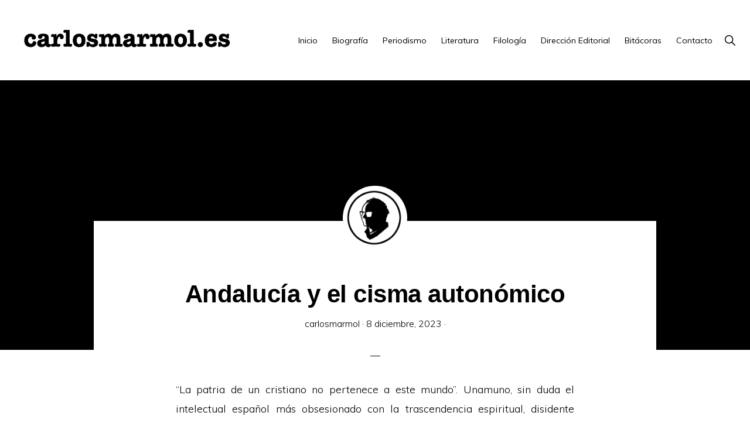

--- FILE ---
content_type: text/html; charset=UTF-8
request_url: https://www.carlosmarmol.es/andalucia-y-el-cisma-autonomico/
body_size: 14118
content:
<!DOCTYPE html>
<html lang="es">
<head >
<meta charset="UTF-8" />
<meta name="viewport" content="width=device-width, initial-scale=1" />
<meta name='robots' content='index, follow, max-image-preview:large, max-snippet:-1, max-video-preview:-1' />

	<!-- This site is optimized with the Yoast SEO plugin v22.6 - https://yoast.com/wordpress/plugins/seo/ -->
	<title>Andalucía y el cisma autonómico - carlosmarmol.es</title>
	<link rel="canonical" href="https://www.carlosmarmol.es/andalucia-y-el-cisma-autonomico/" />
	<meta property="og:locale" content="es_ES" />
	<meta property="og:type" content="article" />
	<meta property="og:title" content="Andalucía y el cisma autonómico - carlosmarmol.es" />
	<meta property="og:description" content="“La patria de un cristiano no pertenece a este mundo”. Unamuno, sin duda el intelectual español más obsesionado con la trascendencia espiritual, disidente eterno en la protesta (inútil) contra la mortalidad que acompaña a la condición humana, no podía ni imaginar que entre los políticos del último medio siglo, que a menudo confunden el autogobierno [&hellip;]" />
	<meta property="og:url" content="https://www.carlosmarmol.es/andalucia-y-el-cisma-autonomico/" />
	<meta property="og:site_name" content="carlosmarmol.es" />
	<meta property="article:published_time" content="2023-12-08T07:00:00+00:00" />
	<meta property="article:modified_time" content="2023-12-08T14:50:25+00:00" />
	<meta property="og:image" content="https://www.carlosmarmol.es/wp-content/uploads/2023/06/VANGUARDIA-2.jpg" />
	<meta property="og:image:width" content="800" />
	<meta property="og:image:height" content="500" />
	<meta property="og:image:type" content="image/jpeg" />
	<meta name="author" content="carlosmarmol" />
	<meta name="twitter:card" content="summary_large_image" />
	<meta name="twitter:creator" content="@carlosmarmol_es" />
	<meta name="twitter:site" content="@carlosmarmol_es" />
	<meta name="twitter:label1" content="Escrito por" />
	<meta name="twitter:data1" content="carlosmarmol" />
	<meta name="twitter:label2" content="Tiempo de lectura" />
	<meta name="twitter:data2" content="1 minuto" />
	<script type="application/ld+json" class="yoast-schema-graph">{"@context":"https://schema.org","@graph":[{"@type":"Article","@id":"https://www.carlosmarmol.es/andalucia-y-el-cisma-autonomico/#article","isPartOf":{"@id":"https://www.carlosmarmol.es/andalucia-y-el-cisma-autonomico/"},"author":{"name":"carlosmarmol","@id":"https://www.carlosmarmol.es/#/schema/person/b44edc777c96868855755a823c5f6c65"},"headline":"Andalucía y el cisma autonómico","datePublished":"2023-12-08T07:00:00+00:00","dateModified":"2023-12-08T14:50:25+00:00","mainEntityOfPage":{"@id":"https://www.carlosmarmol.es/andalucia-y-el-cisma-autonomico/"},"wordCount":192,"publisher":{"@id":"https://www.carlosmarmol.es/#/schema/person/b44edc777c96868855755a823c5f6c65"},"image":{"@id":"https://www.carlosmarmol.es/andalucia-y-el-cisma-autonomico/#primaryimage"},"thumbnailUrl":"https://www.carlosmarmol.es/wp-content/uploads/2023/06/VANGUARDIA-2.jpg","keywords":["Andalucía","Política"],"articleSection":["Cuadernos del Sur","La Vanguardia"],"inLanguage":"es"},{"@type":"WebPage","@id":"https://www.carlosmarmol.es/andalucia-y-el-cisma-autonomico/","url":"https://www.carlosmarmol.es/andalucia-y-el-cisma-autonomico/","name":"Andalucía y el cisma autonómico - carlosmarmol.es","isPartOf":{"@id":"https://www.carlosmarmol.es/#website"},"primaryImageOfPage":{"@id":"https://www.carlosmarmol.es/andalucia-y-el-cisma-autonomico/#primaryimage"},"image":{"@id":"https://www.carlosmarmol.es/andalucia-y-el-cisma-autonomico/#primaryimage"},"thumbnailUrl":"https://www.carlosmarmol.es/wp-content/uploads/2023/06/VANGUARDIA-2.jpg","datePublished":"2023-12-08T07:00:00+00:00","dateModified":"2023-12-08T14:50:25+00:00","breadcrumb":{"@id":"https://www.carlosmarmol.es/andalucia-y-el-cisma-autonomico/#breadcrumb"},"inLanguage":"es","potentialAction":[{"@type":"ReadAction","target":["https://www.carlosmarmol.es/andalucia-y-el-cisma-autonomico/"]}]},{"@type":"ImageObject","inLanguage":"es","@id":"https://www.carlosmarmol.es/andalucia-y-el-cisma-autonomico/#primaryimage","url":"https://www.carlosmarmol.es/wp-content/uploads/2023/06/VANGUARDIA-2.jpg","contentUrl":"https://www.carlosmarmol.es/wp-content/uploads/2023/06/VANGUARDIA-2.jpg","width":800,"height":500},{"@type":"BreadcrumbList","@id":"https://www.carlosmarmol.es/andalucia-y-el-cisma-autonomico/#breadcrumb","itemListElement":[{"@type":"ListItem","position":1,"name":"Home","item":"https://www.carlosmarmol.es/"},{"@type":"ListItem","position":2,"name":"Andalucía y el cisma autonómico"}]},{"@type":"WebSite","@id":"https://www.carlosmarmol.es/#website","url":"https://www.carlosmarmol.es/","name":"carlosmarmol.es","description":"Periodismo Indie","publisher":{"@id":"https://www.carlosmarmol.es/#/schema/person/b44edc777c96868855755a823c5f6c65"},"potentialAction":[{"@type":"SearchAction","target":{"@type":"EntryPoint","urlTemplate":"https://www.carlosmarmol.es/?s={search_term_string}"},"query-input":"required name=search_term_string"}],"inLanguage":"es"},{"@type":["Person","Organization"],"@id":"https://www.carlosmarmol.es/#/schema/person/b44edc777c96868855755a823c5f6c65","name":"carlosmarmol","image":{"@type":"ImageObject","inLanguage":"es","@id":"https://www.carlosmarmol.es/#/schema/person/image/","url":"https://www.carlosmarmol.es/wp-content/uploads/2023/07/cropped-logoCarlosmarmol-3.png","contentUrl":"https://www.carlosmarmol.es/wp-content/uploads/2023/07/cropped-logoCarlosmarmol-3.png","width":1250,"height":158,"caption":"carlosmarmol"},"logo":{"@id":"https://www.carlosmarmol.es/#/schema/person/image/"},"description":"Periodista 'indie' | Escritor 'underground' | Editor 'avant-garde'","sameAs":["https://www.carlosmarmol.es","https://www.linkedin.com/in/carlos-mrmol-4209582b/","https://www.pinterest.es/carlosmarmol_es/","https://x.com/carlosmarmol_es","https://www.youtube.com/channel/UC7ZveXzhtOID7Tms43Up3yw","https://soundcloud.com/carlosmarmol_es"],"url":"https://www.carlosmarmol.es/author/carlosmarmol/"}]}</script>
	<!-- / Yoast SEO plugin. -->


<link rel='dns-prefetch' href='//www.carlosmarmol.es' />
<link rel='dns-prefetch' href='//stats.wp.com' />
<link rel='dns-prefetch' href='//fonts.googleapis.com' />
<link rel='dns-prefetch' href='//unpkg.com' />
<link rel='dns-prefetch' href='//v0.wordpress.com' />
<link rel="alternate" type="application/rss+xml" title="carlosmarmol.es &raquo; Feed" href="https://www.carlosmarmol.es/feed/" />
<link rel="alternate" type="application/rss+xml" title="carlosmarmol.es &raquo; Feed de los comentarios" href="https://www.carlosmarmol.es/comments/feed/" />
<link rel="alternate" type="application/rss+xml" title="carlosmarmol.es &raquo; Comentario Andalucía y el cisma autonómico del feed" href="https://www.carlosmarmol.es/andalucia-y-el-cisma-autonomico/feed/" />
<script>
window._wpemojiSettings = {"baseUrl":"https:\/\/s.w.org\/images\/core\/emoji\/14.0.0\/72x72\/","ext":".png","svgUrl":"https:\/\/s.w.org\/images\/core\/emoji\/14.0.0\/svg\/","svgExt":".svg","source":{"concatemoji":"https:\/\/www.carlosmarmol.es\/wp-includes\/js\/wp-emoji-release.min.js?ver=b9ab63d85601bea98ff22c88b80798c0"}};
/*! This file is auto-generated */
!function(i,n){var o,s,e;function c(e){try{var t={supportTests:e,timestamp:(new Date).valueOf()};sessionStorage.setItem(o,JSON.stringify(t))}catch(e){}}function p(e,t,n){e.clearRect(0,0,e.canvas.width,e.canvas.height),e.fillText(t,0,0);var t=new Uint32Array(e.getImageData(0,0,e.canvas.width,e.canvas.height).data),r=(e.clearRect(0,0,e.canvas.width,e.canvas.height),e.fillText(n,0,0),new Uint32Array(e.getImageData(0,0,e.canvas.width,e.canvas.height).data));return t.every(function(e,t){return e===r[t]})}function u(e,t,n){switch(t){case"flag":return n(e,"\ud83c\udff3\ufe0f\u200d\u26a7\ufe0f","\ud83c\udff3\ufe0f\u200b\u26a7\ufe0f")?!1:!n(e,"\ud83c\uddfa\ud83c\uddf3","\ud83c\uddfa\u200b\ud83c\uddf3")&&!n(e,"\ud83c\udff4\udb40\udc67\udb40\udc62\udb40\udc65\udb40\udc6e\udb40\udc67\udb40\udc7f","\ud83c\udff4\u200b\udb40\udc67\u200b\udb40\udc62\u200b\udb40\udc65\u200b\udb40\udc6e\u200b\udb40\udc67\u200b\udb40\udc7f");case"emoji":return!n(e,"\ud83e\udef1\ud83c\udffb\u200d\ud83e\udef2\ud83c\udfff","\ud83e\udef1\ud83c\udffb\u200b\ud83e\udef2\ud83c\udfff")}return!1}function f(e,t,n){var r="undefined"!=typeof WorkerGlobalScope&&self instanceof WorkerGlobalScope?new OffscreenCanvas(300,150):i.createElement("canvas"),a=r.getContext("2d",{willReadFrequently:!0}),o=(a.textBaseline="top",a.font="600 32px Arial",{});return e.forEach(function(e){o[e]=t(a,e,n)}),o}function t(e){var t=i.createElement("script");t.src=e,t.defer=!0,i.head.appendChild(t)}"undefined"!=typeof Promise&&(o="wpEmojiSettingsSupports",s=["flag","emoji"],n.supports={everything:!0,everythingExceptFlag:!0},e=new Promise(function(e){i.addEventListener("DOMContentLoaded",e,{once:!0})}),new Promise(function(t){var n=function(){try{var e=JSON.parse(sessionStorage.getItem(o));if("object"==typeof e&&"number"==typeof e.timestamp&&(new Date).valueOf()<e.timestamp+604800&&"object"==typeof e.supportTests)return e.supportTests}catch(e){}return null}();if(!n){if("undefined"!=typeof Worker&&"undefined"!=typeof OffscreenCanvas&&"undefined"!=typeof URL&&URL.createObjectURL&&"undefined"!=typeof Blob)try{var e="postMessage("+f.toString()+"("+[JSON.stringify(s),u.toString(),p.toString()].join(",")+"));",r=new Blob([e],{type:"text/javascript"}),a=new Worker(URL.createObjectURL(r),{name:"wpTestEmojiSupports"});return void(a.onmessage=function(e){c(n=e.data),a.terminate(),t(n)})}catch(e){}c(n=f(s,u,p))}t(n)}).then(function(e){for(var t in e)n.supports[t]=e[t],n.supports.everything=n.supports.everything&&n.supports[t],"flag"!==t&&(n.supports.everythingExceptFlag=n.supports.everythingExceptFlag&&n.supports[t]);n.supports.everythingExceptFlag=n.supports.everythingExceptFlag&&!n.supports.flag,n.DOMReady=!1,n.readyCallback=function(){n.DOMReady=!0}}).then(function(){return e}).then(function(){var e;n.supports.everything||(n.readyCallback(),(e=n.source||{}).concatemoji?t(e.concatemoji):e.wpemoji&&e.twemoji&&(t(e.twemoji),t(e.wpemoji)))}))}((window,document),window._wpemojiSettings);
</script>
<style>
img.wp-smiley,
img.emoji {
	display: inline !important;
	border: none !important;
	box-shadow: none !important;
	height: 1em !important;
	width: 1em !important;
	margin: 0 0.07em !important;
	vertical-align: -0.1em !important;
	background: none !important;
	padding: 0 !important;
}
</style>
	<link rel='stylesheet' id='atomic-blocks-fontawesome-css' href='https://www.carlosmarmol.es/wp-content/plugins/atomic-blocks/dist/assets/fontawesome/css/all.min.css?ver=1674502989' media='all' />
<link rel='stylesheet' id='monochrome-pro-css' href='https://www.carlosmarmol.es/wp-content/themes/monochrome-pro/style.css?ver=1.5.1' media='all' />
<style id='monochrome-pro-inline-css'>


		a,
		.entry-meta a:hover,
		.entry-meta a:focus,
		.entry-title a:hover,
		.entry-title a:focus,
		.genesis-nav-menu a:focus,
		.genesis-nav-menu a:hover,
		.genesis-nav-menu .current-menu-item > a,
		.genesis-nav-menu .toggle-header-search:focus,
		.genesis-nav-menu .toggle-header-search:hover,
		.genesis-responsive-menu .genesis-nav-menu a:focus,
		.genesis-responsive-menu .genesis-nav-menu a:hover,
		.sub-menu-toggle:focus,
		.sub-menu-toggle:hover,
		#genesis-mobile-nav-primary:focus,
		#genesis-mobile-nav-primary:hover {
			color: #000000;
		}

		@media only screen and (max-width: 1023px) {
			.genesis-responsive-menu .genesis-nav-menu a:focus,
			.genesis-responsive-menu .genesis-nav-menu a:hover,
			.genesis-responsive-menu .genesis-nav-menu .sub-menu .menu-item a:focus,
			.genesis-responsive-menu .genesis-nav-menu .sub-menu .menu-item a:hover,
			.genesis-responsive-menu.nav-primary .genesis-nav-menu .sub-menu .current-menu-item > a {
				color: #000000;
			}
		}

		

		button:hover,
		button:focus,
		input:hover[type="button"],
		input:hover[type="reset"],
		input:hover[type="submit"],
		input:focus[type="button"],
		input:focus[type="reset"],
		input:focus[type="submit"],
		.archive-pagination a:hover,
		.archive-pagination a:focus,
		.archive-pagination li.active a,
		.button:hover,
		.button:focus,
		.image-section button:hover,
		.image-section button:focus,
		.image-section input[type="button"]:hover,
		.image-section input[type="button"]:focus,
		.image-section input[type="reset"]:hover,
		.image-section input[type="reset"]:focus,
		.image-section input[type="submit"]:hover,
		.image-section input[type="submit"]:focus,
		.image-section .button:hover,
		.image-section .button:focus,
		.image-section .more-link:hover,
		.image-section .more-link:focus,
		.more-link:hover,
		.more-link:focus,
		.site-container div.wpforms-container-full .wpforms-form input[type="submit"]:focus,
		.site-container div.wpforms-container-full .wpforms-form input[type="submit"]:hover,
		.site-container div.wpforms-container-full .wpforms-form button[type="submit"]:focus,
		.site-container div.wpforms-container-full .wpforms-form button[type="submit"]:hover {
			background-color: #020000;
			color: #ffffff;
		}
		
</style>
<link rel='stylesheet' id='wp-block-library-css' href='https://www.carlosmarmol.es/wp-includes/css/dist/block-library/style.min.css?ver=b9ab63d85601bea98ff22c88b80798c0' media='all' />
<style id='wp-block-library-inline-css'>
.has-text-align-justify{text-align:justify;}
</style>
<link rel='stylesheet' id='atomic-blocks-style-css-css' href='https://www.carlosmarmol.es/wp-content/plugins/atomic-blocks/dist/blocks.style.build.css?ver=1674502989' media='all' />
<link rel='stylesheet' id='mediaelement-css' href='https://www.carlosmarmol.es/wp-includes/js/mediaelement/mediaelementplayer-legacy.min.css?ver=4.2.17' media='all' />
<link rel='stylesheet' id='wp-mediaelement-css' href='https://www.carlosmarmol.es/wp-includes/js/mediaelement/wp-mediaelement.min.css?ver=b9ab63d85601bea98ff22c88b80798c0' media='all' />
<style id='jetpack-sharing-buttons-style-inline-css'>
.jetpack-sharing-buttons__services-list{display:flex;flex-direction:row;flex-wrap:wrap;gap:0;list-style-type:none;margin:5px;padding:0}.jetpack-sharing-buttons__services-list.has-small-icon-size{font-size:12px}.jetpack-sharing-buttons__services-list.has-normal-icon-size{font-size:16px}.jetpack-sharing-buttons__services-list.has-large-icon-size{font-size:24px}.jetpack-sharing-buttons__services-list.has-huge-icon-size{font-size:36px}@media print{.jetpack-sharing-buttons__services-list{display:none!important}}.editor-styles-wrapper .wp-block-jetpack-sharing-buttons{gap:0;padding-inline-start:0}ul.jetpack-sharing-buttons__services-list.has-background{padding:1.25em 2.375em}
</style>
<style id='classic-theme-styles-inline-css'>
/*! This file is auto-generated */
.wp-block-button__link{color:#fff;background-color:#32373c;border-radius:9999px;box-shadow:none;text-decoration:none;padding:calc(.667em + 2px) calc(1.333em + 2px);font-size:1.125em}.wp-block-file__button{background:#32373c;color:#fff;text-decoration:none}
</style>
<style id='global-styles-inline-css'>
body{--wp--preset--color--black: #000000;--wp--preset--color--cyan-bluish-gray: #abb8c3;--wp--preset--color--white: #ffffff;--wp--preset--color--pale-pink: #f78da7;--wp--preset--color--vivid-red: #cf2e2e;--wp--preset--color--luminous-vivid-orange: #ff6900;--wp--preset--color--luminous-vivid-amber: #fcb900;--wp--preset--color--light-green-cyan: #7bdcb5;--wp--preset--color--vivid-green-cyan: #00d084;--wp--preset--color--pale-cyan-blue: #8ed1fc;--wp--preset--color--vivid-cyan-blue: #0693e3;--wp--preset--color--vivid-purple: #9b51e0;--wp--preset--color--theme-primary: #000000;--wp--preset--color--theme-secondary: #020000;--wp--preset--gradient--vivid-cyan-blue-to-vivid-purple: linear-gradient(135deg,rgba(6,147,227,1) 0%,rgb(155,81,224) 100%);--wp--preset--gradient--light-green-cyan-to-vivid-green-cyan: linear-gradient(135deg,rgb(122,220,180) 0%,rgb(0,208,130) 100%);--wp--preset--gradient--luminous-vivid-amber-to-luminous-vivid-orange: linear-gradient(135deg,rgba(252,185,0,1) 0%,rgba(255,105,0,1) 100%);--wp--preset--gradient--luminous-vivid-orange-to-vivid-red: linear-gradient(135deg,rgba(255,105,0,1) 0%,rgb(207,46,46) 100%);--wp--preset--gradient--very-light-gray-to-cyan-bluish-gray: linear-gradient(135deg,rgb(238,238,238) 0%,rgb(169,184,195) 100%);--wp--preset--gradient--cool-to-warm-spectrum: linear-gradient(135deg,rgb(74,234,220) 0%,rgb(151,120,209) 20%,rgb(207,42,186) 40%,rgb(238,44,130) 60%,rgb(251,105,98) 80%,rgb(254,248,76) 100%);--wp--preset--gradient--blush-light-purple: linear-gradient(135deg,rgb(255,206,236) 0%,rgb(152,150,240) 100%);--wp--preset--gradient--blush-bordeaux: linear-gradient(135deg,rgb(254,205,165) 0%,rgb(254,45,45) 50%,rgb(107,0,62) 100%);--wp--preset--gradient--luminous-dusk: linear-gradient(135deg,rgb(255,203,112) 0%,rgb(199,81,192) 50%,rgb(65,88,208) 100%);--wp--preset--gradient--pale-ocean: linear-gradient(135deg,rgb(255,245,203) 0%,rgb(182,227,212) 50%,rgb(51,167,181) 100%);--wp--preset--gradient--electric-grass: linear-gradient(135deg,rgb(202,248,128) 0%,rgb(113,206,126) 100%);--wp--preset--gradient--midnight: linear-gradient(135deg,rgb(2,3,129) 0%,rgb(40,116,252) 100%);--wp--preset--font-size--small: 14px;--wp--preset--font-size--medium: 20px;--wp--preset--font-size--large: 22px;--wp--preset--font-size--x-large: 42px;--wp--preset--font-size--normal: 18px;--wp--preset--font-size--larger: 26px;--wp--preset--spacing--20: 0.44rem;--wp--preset--spacing--30: 0.67rem;--wp--preset--spacing--40: 1rem;--wp--preset--spacing--50: 1.5rem;--wp--preset--spacing--60: 2.25rem;--wp--preset--spacing--70: 3.38rem;--wp--preset--spacing--80: 5.06rem;--wp--preset--shadow--natural: 6px 6px 9px rgba(0, 0, 0, 0.2);--wp--preset--shadow--deep: 12px 12px 50px rgba(0, 0, 0, 0.4);--wp--preset--shadow--sharp: 6px 6px 0px rgba(0, 0, 0, 0.2);--wp--preset--shadow--outlined: 6px 6px 0px -3px rgba(255, 255, 255, 1), 6px 6px rgba(0, 0, 0, 1);--wp--preset--shadow--crisp: 6px 6px 0px rgba(0, 0, 0, 1);}:where(.is-layout-flex){gap: 0.5em;}:where(.is-layout-grid){gap: 0.5em;}body .is-layout-flow > .alignleft{float: left;margin-inline-start: 0;margin-inline-end: 2em;}body .is-layout-flow > .alignright{float: right;margin-inline-start: 2em;margin-inline-end: 0;}body .is-layout-flow > .aligncenter{margin-left: auto !important;margin-right: auto !important;}body .is-layout-constrained > .alignleft{float: left;margin-inline-start: 0;margin-inline-end: 2em;}body .is-layout-constrained > .alignright{float: right;margin-inline-start: 2em;margin-inline-end: 0;}body .is-layout-constrained > .aligncenter{margin-left: auto !important;margin-right: auto !important;}body .is-layout-constrained > :where(:not(.alignleft):not(.alignright):not(.alignfull)){max-width: var(--wp--style--global--content-size);margin-left: auto !important;margin-right: auto !important;}body .is-layout-constrained > .alignwide{max-width: var(--wp--style--global--wide-size);}body .is-layout-flex{display: flex;}body .is-layout-flex{flex-wrap: wrap;align-items: center;}body .is-layout-flex > *{margin: 0;}body .is-layout-grid{display: grid;}body .is-layout-grid > *{margin: 0;}:where(.wp-block-columns.is-layout-flex){gap: 2em;}:where(.wp-block-columns.is-layout-grid){gap: 2em;}:where(.wp-block-post-template.is-layout-flex){gap: 1.25em;}:where(.wp-block-post-template.is-layout-grid){gap: 1.25em;}.has-black-color{color: var(--wp--preset--color--black) !important;}.has-cyan-bluish-gray-color{color: var(--wp--preset--color--cyan-bluish-gray) !important;}.has-white-color{color: var(--wp--preset--color--white) !important;}.has-pale-pink-color{color: var(--wp--preset--color--pale-pink) !important;}.has-vivid-red-color{color: var(--wp--preset--color--vivid-red) !important;}.has-luminous-vivid-orange-color{color: var(--wp--preset--color--luminous-vivid-orange) !important;}.has-luminous-vivid-amber-color{color: var(--wp--preset--color--luminous-vivid-amber) !important;}.has-light-green-cyan-color{color: var(--wp--preset--color--light-green-cyan) !important;}.has-vivid-green-cyan-color{color: var(--wp--preset--color--vivid-green-cyan) !important;}.has-pale-cyan-blue-color{color: var(--wp--preset--color--pale-cyan-blue) !important;}.has-vivid-cyan-blue-color{color: var(--wp--preset--color--vivid-cyan-blue) !important;}.has-vivid-purple-color{color: var(--wp--preset--color--vivid-purple) !important;}.has-black-background-color{background-color: var(--wp--preset--color--black) !important;}.has-cyan-bluish-gray-background-color{background-color: var(--wp--preset--color--cyan-bluish-gray) !important;}.has-white-background-color{background-color: var(--wp--preset--color--white) !important;}.has-pale-pink-background-color{background-color: var(--wp--preset--color--pale-pink) !important;}.has-vivid-red-background-color{background-color: var(--wp--preset--color--vivid-red) !important;}.has-luminous-vivid-orange-background-color{background-color: var(--wp--preset--color--luminous-vivid-orange) !important;}.has-luminous-vivid-amber-background-color{background-color: var(--wp--preset--color--luminous-vivid-amber) !important;}.has-light-green-cyan-background-color{background-color: var(--wp--preset--color--light-green-cyan) !important;}.has-vivid-green-cyan-background-color{background-color: var(--wp--preset--color--vivid-green-cyan) !important;}.has-pale-cyan-blue-background-color{background-color: var(--wp--preset--color--pale-cyan-blue) !important;}.has-vivid-cyan-blue-background-color{background-color: var(--wp--preset--color--vivid-cyan-blue) !important;}.has-vivid-purple-background-color{background-color: var(--wp--preset--color--vivid-purple) !important;}.has-black-border-color{border-color: var(--wp--preset--color--black) !important;}.has-cyan-bluish-gray-border-color{border-color: var(--wp--preset--color--cyan-bluish-gray) !important;}.has-white-border-color{border-color: var(--wp--preset--color--white) !important;}.has-pale-pink-border-color{border-color: var(--wp--preset--color--pale-pink) !important;}.has-vivid-red-border-color{border-color: var(--wp--preset--color--vivid-red) !important;}.has-luminous-vivid-orange-border-color{border-color: var(--wp--preset--color--luminous-vivid-orange) !important;}.has-luminous-vivid-amber-border-color{border-color: var(--wp--preset--color--luminous-vivid-amber) !important;}.has-light-green-cyan-border-color{border-color: var(--wp--preset--color--light-green-cyan) !important;}.has-vivid-green-cyan-border-color{border-color: var(--wp--preset--color--vivid-green-cyan) !important;}.has-pale-cyan-blue-border-color{border-color: var(--wp--preset--color--pale-cyan-blue) !important;}.has-vivid-cyan-blue-border-color{border-color: var(--wp--preset--color--vivid-cyan-blue) !important;}.has-vivid-purple-border-color{border-color: var(--wp--preset--color--vivid-purple) !important;}.has-vivid-cyan-blue-to-vivid-purple-gradient-background{background: var(--wp--preset--gradient--vivid-cyan-blue-to-vivid-purple) !important;}.has-light-green-cyan-to-vivid-green-cyan-gradient-background{background: var(--wp--preset--gradient--light-green-cyan-to-vivid-green-cyan) !important;}.has-luminous-vivid-amber-to-luminous-vivid-orange-gradient-background{background: var(--wp--preset--gradient--luminous-vivid-amber-to-luminous-vivid-orange) !important;}.has-luminous-vivid-orange-to-vivid-red-gradient-background{background: var(--wp--preset--gradient--luminous-vivid-orange-to-vivid-red) !important;}.has-very-light-gray-to-cyan-bluish-gray-gradient-background{background: var(--wp--preset--gradient--very-light-gray-to-cyan-bluish-gray) !important;}.has-cool-to-warm-spectrum-gradient-background{background: var(--wp--preset--gradient--cool-to-warm-spectrum) !important;}.has-blush-light-purple-gradient-background{background: var(--wp--preset--gradient--blush-light-purple) !important;}.has-blush-bordeaux-gradient-background{background: var(--wp--preset--gradient--blush-bordeaux) !important;}.has-luminous-dusk-gradient-background{background: var(--wp--preset--gradient--luminous-dusk) !important;}.has-pale-ocean-gradient-background{background: var(--wp--preset--gradient--pale-ocean) !important;}.has-electric-grass-gradient-background{background: var(--wp--preset--gradient--electric-grass) !important;}.has-midnight-gradient-background{background: var(--wp--preset--gradient--midnight) !important;}.has-small-font-size{font-size: var(--wp--preset--font-size--small) !important;}.has-medium-font-size{font-size: var(--wp--preset--font-size--medium) !important;}.has-large-font-size{font-size: var(--wp--preset--font-size--large) !important;}.has-x-large-font-size{font-size: var(--wp--preset--font-size--x-large) !important;}
.wp-block-navigation a:where(:not(.wp-element-button)){color: inherit;}
:where(.wp-block-post-template.is-layout-flex){gap: 1.25em;}:where(.wp-block-post-template.is-layout-grid){gap: 1.25em;}
:where(.wp-block-columns.is-layout-flex){gap: 2em;}:where(.wp-block-columns.is-layout-grid){gap: 2em;}
.wp-block-pullquote{font-size: 1.5em;line-height: 1.6;}
</style>
<link rel='stylesheet' id='contact-form-7-css' href='https://www.carlosmarmol.es/wp-content/plugins/contact-form-7/includes/css/styles.css?ver=5.9.8' media='all' />
<link rel='stylesheet' id='monochrome-fonts-css' href='//fonts.googleapis.com/css?family=Muli%3A300%2C300i%2C400%2C400i%2C600%2C600i%7COpen+Sans+Condensed%3A300&#038;ver=1.5.1' media='all' />
<link rel='stylesheet' id='monochrome-ionicons-css' href='//unpkg.com/ionicons@4.1.2/dist/css/ionicons.min.css?ver=1.5.1' media='all' />
<link rel='stylesheet' id='monochrome-pro-gutenberg-css' href='https://www.carlosmarmol.es/wp-content/themes/monochrome-pro/lib/gutenberg/front-end.css?ver=1.5.1' media='all' />
<style id='monochrome-pro-gutenberg-inline-css'>
.ab-block-post-grid .ab-post-grid-items .ab-block-post-grid-title a:hover {
	color: #000000;
}

.site-container .wp-block-button .wp-block-button__link {
	background-color: #020000;
}

.wp-block-button .wp-block-button__link:not(.has-background),
.wp-block-button .wp-block-button__link:not(.has-background):focus,
.wp-block-button .wp-block-button__link:not(.has-background):hover {
	color: #ffffff;
}

.site-container .wp-block-button.is-style-outline .wp-block-button__link {
	color: #020000;
}

.site-container .wp-block-button.is-style-outline .wp-block-button__link:focus,
.site-container .wp-block-button.is-style-outline .wp-block-button__link:hover {
	color: #252323;
}

.site-container .wp-block-pullquote.is-style-solid-color {
	background-color: #020000;
}		.site-container .has-small-font-size {
			font-size: 14px;
		}		.site-container .has-normal-font-size {
			font-size: 18px;
		}		.site-container .has-large-font-size {
			font-size: 22px;
		}		.site-container .has-larger-font-size {
			font-size: 26px;
		}		.site-container .has-theme-primary-color,
		.site-container .wp-block-button .wp-block-button__link.has-theme-primary-color,
		.site-container .wp-block-button.is-style-outline .wp-block-button__link.has-theme-primary-color {
			color: #000000;
		}

		.site-container .has-theme-primary-background-color,
		.site-container .wp-block-button .wp-block-button__link.has-theme-primary-background-color,
		.site-container .wp-block-pullquote.is-style-solid-color.has-theme-primary-background-color {
			background-color: #000000;
		}		.site-container .has-theme-secondary-color,
		.site-container .wp-block-button .wp-block-button__link.has-theme-secondary-color,
		.site-container .wp-block-button.is-style-outline .wp-block-button__link.has-theme-secondary-color {
			color: #020000;
		}

		.site-container .has-theme-secondary-background-color,
		.site-container .wp-block-button .wp-block-button__link.has-theme-secondary-background-color,
		.site-container .wp-block-pullquote.is-style-solid-color.has-theme-secondary-background-color {
			background-color: #020000;
		}
</style>
<link rel='stylesheet' id='simple-social-icons-font-css' href='https://www.carlosmarmol.es/wp-content/plugins/simple-social-icons/css/style.css?ver=4.0.0' media='all' />
<link rel='stylesheet' id='social-logos-css' href='https://www.carlosmarmol.es/wp-content/plugins/jetpack/_inc/social-logos/social-logos.min.css?ver=13.3.2' media='all' />
<link rel='stylesheet' id='jetpack_css-css' href='https://www.carlosmarmol.es/wp-content/plugins/jetpack/css/jetpack.css?ver=13.3.2' media='all' />
<script src='https://www.carlosmarmol.es/wp-includes/js/jquery/jquery.min.js?ver=3.7.0' id='jquery-core-js'></script>
<script src='https://www.carlosmarmol.es/wp-includes/js/jquery/jquery-migrate.min.js?ver=3.4.1' id='jquery-migrate-js'></script>
<link rel="https://api.w.org/" href="https://www.carlosmarmol.es/wp-json/" /><link rel="alternate" type="application/json" href="https://www.carlosmarmol.es/wp-json/wp/v2/posts/9712" /><link rel="EditURI" type="application/rsd+xml" title="RSD" href="https://www.carlosmarmol.es/xmlrpc.php?rsd" />
<link rel="alternate" type="application/json+oembed" href="https://www.carlosmarmol.es/wp-json/oembed/1.0/embed?url=https%3A%2F%2Fwww.carlosmarmol.es%2Fandalucia-y-el-cisma-autonomico%2F" />
<link rel="alternate" type="text/xml+oembed" href="https://www.carlosmarmol.es/wp-json/oembed/1.0/embed?url=https%3A%2F%2Fwww.carlosmarmol.es%2Fandalucia-y-el-cisma-autonomico%2F&#038;format=xml" />
	<style>img#wpstats{display:none}</style>
		<link rel="pingback" href="https://www.carlosmarmol.es/xmlrpc.php" />
<!-- Google tag (gtag.js) -->
<script async src="https://www.googletagmanager.com/gtag/js?id=UA-36894284-1"></script>
<script>
  window.dataLayer = window.dataLayer || [];
  function gtag(){dataLayer.push(arguments);}
  gtag('js', new Date());

  gtag('config', 'UA-36894284-1');
</script><style>.recentcomments a{display:inline !important;padding:0 !important;margin:0 !important;}</style><link rel="icon" href="https://www.carlosmarmol.es/wp-content/uploads/2023/08/cropped-iconcarlosmarmol-32x32.jpg" sizes="32x32" />
<link rel="icon" href="https://www.carlosmarmol.es/wp-content/uploads/2023/08/cropped-iconcarlosmarmol-192x192.jpg" sizes="192x192" />
<link rel="apple-touch-icon" href="https://www.carlosmarmol.es/wp-content/uploads/2023/08/cropped-iconcarlosmarmol-180x180.jpg" />
<meta name="msapplication-TileImage" content="https://www.carlosmarmol.es/wp-content/uploads/2023/08/cropped-iconcarlosmarmol-270x270.jpg" />
<link rel="stylesheet" type="text/css" id="wp-custom-css" href="https://www.carlosmarmol.es/?custom-css=f56536d718" /></head>
<body data-rsssl=1 class="post-template-default single single-post postid-9712 single-format-standard wp-custom-logo wp-embed-responsive header-full-width full-width-content genesis-breadcrumbs-hidden featured-image"><div class="site-container"><ul class="genesis-skip-link"><li><a href="#genesis-nav-primary" class="screen-reader-shortcut"> Saltar a la navegación principal</a></li><li><a href="#genesis-content" class="screen-reader-shortcut"> Saltar al contenido principal</a></li></ul><header class="site-header"><div class="wrap"><div class="title-area"><a href="https://www.carlosmarmol.es/" class="custom-logo-link" rel="home"><img width="1250" height="158" src="https://www.carlosmarmol.es/wp-content/uploads/2023/07/cropped-logoCarlosmarmol-3.png" class="custom-logo" alt="carlosmarmol.es" decoding="async" fetchpriority="high" srcset="https://www.carlosmarmol.es/wp-content/uploads/2023/07/cropped-logoCarlosmarmol-3.png 1250w, https://www.carlosmarmol.es/wp-content/uploads/2023/07/cropped-logoCarlosmarmol-3-300x38.png 300w, https://www.carlosmarmol.es/wp-content/uploads/2023/07/cropped-logoCarlosmarmol-3-1024x129.png 1024w" sizes="(max-width: 1250px) 100vw, 1250px" /></a><p class="site-title">carlosmarmol.es</p><p class="site-description">Periodismo Indie</p></div><nav class="nav-primary" aria-label="Principal" id="genesis-nav-primary"><div class="wrap"><ul id="menu-menu-principal" class="menu genesis-nav-menu menu-primary js-superfish"><li id="menu-item-8032" class="menu-item menu-item-type-post_type menu-item-object-page menu-item-home menu-item-8032"><a href="https://www.carlosmarmol.es/"><span >Inicio</span></a></li>
<li id="menu-item-244" class="menu-item menu-item-type-post_type menu-item-object-page menu-item-244"><a href="https://www.carlosmarmol.es/biografia/"><span >Biografía</span></a></li>
<li id="menu-item-245" class="menu-item menu-item-type-post_type menu-item-object-page menu-item-has-children menu-item-245"><a href="https://www.carlosmarmol.es/periodismo/"><span >Periodismo</span></a>
<ul class="sub-menu">
	<li id="menu-item-1735" class="menu-item menu-item-type-post_type menu-item-object-page menu-item-1735"><a href="https://www.carlosmarmol.es/el-correo-de-andalucia/"><span >El Correo de Andalucía</span></a></li>
	<li id="menu-item-1736" class="menu-item menu-item-type-post_type menu-item-object-page menu-item-1736"><a href="https://www.carlosmarmol.es/1718-2/"><span >Diario de Sevilla</span></a></li>
	<li id="menu-item-1112" class="menu-item menu-item-type-post_type menu-item-object-page menu-item-1112"><a href="https://www.carlosmarmol.es/el-mundo/"><span >El Mundo</span></a></li>
	<li id="menu-item-3223" class="menu-item menu-item-type-post_type menu-item-object-page menu-item-3223"><a href="https://www.carlosmarmol.es/cronica-global/"><span >Crónica Global</span></a></li>
	<li id="menu-item-4761" class="menu-item menu-item-type-post_type menu-item-object-page menu-item-4761"><a href="https://www.carlosmarmol.es/la-vanguardia/"><span >La Vanguardia</span></a></li>
</ul>
</li>
<li id="menu-item-246" class="menu-item menu-item-type-post_type menu-item-object-page menu-item-has-children menu-item-246"><a href="https://www.carlosmarmol.es/literatura/"><span >Literatura</span></a>
<ul class="sub-menu">
	<li id="menu-item-1741" class="menu-item menu-item-type-post_type menu-item-object-page menu-item-1741"><a href="https://www.carlosmarmol.es/libros/"><span >Libros</span></a></li>
	<li id="menu-item-1742" class="menu-item menu-item-type-post_type menu-item-object-page menu-item-1742"><a href="https://www.carlosmarmol.es/revistas/"><span >Revistas</span></a></li>
</ul>
</li>
<li id="menu-item-8106" class="menu-item menu-item-type-post_type menu-item-object-page menu-item-has-children menu-item-8106"><a href="https://www.carlosmarmol.es/filologia/"><span >Filología</span></a>
<ul class="sub-menu">
	<li id="menu-item-8480" class="menu-item menu-item-type-post_type menu-item-object-page menu-item-8480"><a href="https://www.carlosmarmol.es/la-retorica-del-prosaismo/"><span >La retórica del prosaísmo</span></a></li>
	<li id="menu-item-8479" class="menu-item menu-item-type-post_type menu-item-object-page menu-item-8479"><a href="https://www.carlosmarmol.es/academia/"><span >Academia</span></a></li>
</ul>
</li>
<li id="menu-item-8110" class="menu-item menu-item-type-post_type menu-item-object-page menu-item-has-children menu-item-8110"><a href="https://www.carlosmarmol.es/edicion/"><span >Dirección Editorial</span></a>
<ul class="sub-menu">
	<li id="menu-item-4764" class="menu-item menu-item-type-post_type menu-item-object-page menu-item-4764"><a href="https://www.carlosmarmol.es/letraglobal/"><span >Letra Global</span></a></li>
	<li id="menu-item-10353" class="menu-item menu-item-type-post_type menu-item-object-page menu-item-10353"><a href="https://www.carlosmarmol.es/revista-de-occidente/"><span >Revista de Occidente</span></a></li>
	<li id="menu-item-8474" class="menu-item menu-item-type-post_type menu-item-object-page menu-item-8474"><a href="https://www.carlosmarmol.es/vulgaria-press/"><span >Orpheus</span></a></li>
	<li id="menu-item-8473" class="menu-item menu-item-type-post_type menu-item-object-page menu-item-8473"><a href="https://www.carlosmarmol.es/geographica-press/"><span >Geographica</span></a></li>
</ul>
</li>
<li id="menu-item-8030" class="menu-item menu-item-type-post_type menu-item-object-page menu-item-has-children menu-item-8030"><a href="https://www.carlosmarmol.es/bitacoras/"><span >Bitácoras</span></a>
<ul class="sub-menu">
	<li id="menu-item-8141" class="menu-item menu-item-type-taxonomy menu-item-object-category menu-item-8141"><a href="https://www.carlosmarmol.es/category/disidencias/"><span >Disidencias</span></a></li>
	<li id="menu-item-6192" class="menu-item menu-item-type-taxonomy menu-item-object-category current-post-ancestor current-menu-parent current-post-parent menu-item-6192"><a href="https://www.carlosmarmol.es/category/cuadernos-del-sur/"><span >Cuadernos del Sur</span></a></li>
	<li id="menu-item-3243" class="menu-item menu-item-type-taxonomy menu-item-object-category menu-item-3243"><a href="https://www.carlosmarmol.es/category/los-aguafuertes/"><span >Los Aguafuertes</span></a></li>
	<li id="menu-item-10051" class="menu-item menu-item-type-post_type menu-item-object-page menu-item-10051"><a href="https://www.carlosmarmol.es/tribunas/"><span >Las Tribunas</span></a></li>
	<li id="menu-item-2838" class="menu-item menu-item-type-taxonomy menu-item-object-category menu-item-2838"><a href="https://www.carlosmarmol.es/category/cronicas-indigenas/"><span >Crónicas Indígenas</span></a></li>
	<li id="menu-item-2837" class="menu-item menu-item-type-taxonomy menu-item-object-category menu-item-2837"><a href="https://www.carlosmarmol.es/category/lanoria/"><span >La Noria</span></a></li>
	<li id="menu-item-8140" class="menu-item menu-item-type-taxonomy menu-item-object-category menu-item-8140"><a href="https://www.carlosmarmol.es/category/cronicas_apatridas/"><span >Cuadernos Apátridas</span></a></li>
</ul>
</li>
<li id="menu-item-248" class="menu-item menu-item-type-post_type menu-item-object-page menu-item-248"><a href="https://www.carlosmarmol.es/contacto/"><span >Contacto</span></a></li>
<li class="menu-item"><a href="#header-search-wrap" aria-controls="header-search-wrap" aria-expanded="false" role="button" class="toggle-header-search"><span class="screen-reader-text">Show Search</span><span class="ionicons ion-ios-search"></span></a></li></ul></div></nav><div id="header-search-wrap" class="header-search-wrap"><form class="search-form" method="get" action="https://www.carlosmarmol.es/" role="search"><label class="search-form-label screen-reader-text" for="searchform-1">Buscar en esta web</label><input class="search-form-input" type="search" name="s" id="searchform-1" placeholder="Buscar en esta web"><input class="search-form-submit" type="submit" value="Buscar"><meta content="https://www.carlosmarmol.es/?s={s}"></form> <a href="#" role="button" aria-expanded="false" aria-controls="header-search-wrap" class="toggle-header-search close"><span class="screen-reader-text">Hide Search</span><span class="ionicons ion-ios-close"></span></a></div></div></header><div class="entry-background" style="background-color:#000"></div><div class="site-inner"><div class="content-sidebar-wrap"><main class="content" id="genesis-content"><article class="post-9712 post type-post status-publish format-standard has-post-thumbnail category-cuadernos-del-sur category-la-vanguardia tag-andalucia tag-politica entry" aria-label="Andalucía y el cisma autonómico"><header class="entry-header"><div class="entry-avatar"><img alt='' src='https://secure.gravatar.com/avatar/8219d6d795f23937ac605bc838b74da8?s=110&#038;r=g' srcset='https://secure.gravatar.com/avatar/8219d6d795f23937ac605bc838b74da8?s=220&#038;r=g 2x' class='avatar avatar-110 photo' height='110' width='110' loading='lazy' decoding='async'/></div><h1 class="entry-title">Andalucía y el cisma autonómico</h1>
<p class="entry-meta"><span class="entry-author"><a href="https://www.carlosmarmol.es/author/carlosmarmol/" class="entry-author-link" rel="author"><span class="entry-author-name">carlosmarmol</span></a></span> &middot; <time class="entry-time">8 diciembre, 2023</time> &middot;  </p></header><div class="entry-content">
<p>“La patria de un cristiano no pertenece a este mundo”. Unamuno, sin duda el intelectual español más obsesionado con la trascendencia espiritual, disidente eterno en la protesta (inútil) contra la mortalidad que acompaña a la condición humana, no podía ni imaginar que entre los políticos del último medio siglo, que a menudo confunden el autogobierno con la soberanía y el sitio de nacimiento con el destino, acabaría generalizándose, con independencia de su ideología, una creencia justamente opuesta a la suya: la patria, sobre todo, es mi aldea.&nbsp;El saldo político de 45 años de Estado autonómico ha enfrentado, casi desde el principio, a los soberanistas con los defensores de la recentralización estatal por un reino que, como diría Alejo Carpentier, es inequívocamente de este mundo. Materialista. Ambos bandos coinciden, sin embargo, en una cosa: su honda decepción con el autogobierno, aunque por razones distintas; a los primeros no les parece que sea suficiente; a los segundos les resulta excesivo.&nbsp;</p>



<p>Los Cuadernos del Sur en <a href="https://www.lavanguardia.com/local/sevilla/20231208/9431627/andalucia-cisma-autonomico.html"><strong>La Vanguardia</strong></a><strong>.</strong></p>
<div class="sharedaddy sd-sharing-enabled"><div class="robots-nocontent sd-block sd-social sd-social-icon-text sd-sharing"><h3 class="sd-title">Comparte esto:</h3><div class="sd-content"><ul><li class="share-email"><a rel="nofollow noopener noreferrer" data-shared="" class="share-email sd-button share-icon" href="mailto:?subject=%5BEntrada%20compartida%5D%20Andaluc%C3%ADa%20y%20el%20cisma%20auton%C3%B3mico&body=https%3A%2F%2Fwww.carlosmarmol.es%2Fandalucia-y-el-cisma-autonomico%2F&share=email" target="_blank" title="Haz clic para enviar un enlace por correo electrónico a un amigo" data-email-share-error-title="¿Tienes un correo electrónico configurado?" data-email-share-error-text="Si tienes problemas al compartir por correo electrónico, es posible que sea porque no tengas un correo electrónico configurado en tu navegador. Puede que tengas que crear un nuevo correo electrónico tú mismo." data-email-share-nonce="36f71ce44e" data-email-share-track-url="https://www.carlosmarmol.es/andalucia-y-el-cisma-autonomico/?share=email"><span>Correo electrónico</span></a></li><li class="share-twitter"><a rel="nofollow noopener noreferrer" data-shared="sharing-twitter-9712" class="share-twitter sd-button share-icon" href="https://www.carlosmarmol.es/andalucia-y-el-cisma-autonomico/?share=twitter" target="_blank" title="Haz clic para compartir en Twitter" ><span>Twitter</span></a></li><li class="share-pinterest"><a rel="nofollow noopener noreferrer" data-shared="sharing-pinterest-9712" class="share-pinterest sd-button share-icon" href="https://www.carlosmarmol.es/andalucia-y-el-cisma-autonomico/?share=pinterest" target="_blank" title="Haz clic para compartir en Pinterest" ><span>Pinterest</span></a></li><li class="share-facebook"><a rel="nofollow noopener noreferrer" data-shared="sharing-facebook-9712" class="share-facebook sd-button share-icon" href="https://www.carlosmarmol.es/andalucia-y-el-cisma-autonomico/?share=facebook" target="_blank" title="Haz clic para compartir en Facebook" ><span>Facebook</span></a></li><li class="share-linkedin"><a rel="nofollow noopener noreferrer" data-shared="sharing-linkedin-9712" class="share-linkedin sd-button share-icon" href="https://www.carlosmarmol.es/andalucia-y-el-cisma-autonomico/?share=linkedin" target="_blank" title="Haz clic para compartir en LinkedIn" ><span>LinkedIn</span></a></li><li class="share-jetpack-whatsapp"><a rel="nofollow noopener noreferrer" data-shared="" class="share-jetpack-whatsapp sd-button share-icon" href="https://www.carlosmarmol.es/andalucia-y-el-cisma-autonomico/?share=jetpack-whatsapp" target="_blank" title="Haz clic para compartir en WhatsApp" ><span>WhatsApp</span></a></li><li class="share-telegram"><a rel="nofollow noopener noreferrer" data-shared="" class="share-telegram sd-button share-icon" href="https://www.carlosmarmol.es/andalucia-y-el-cisma-autonomico/?share=telegram" target="_blank" title="Haz clic para compartir en Telegram" ><span>Telegram</span></a></li><li class="share-end"></li></ul></div></div></div><!--<rdf:RDF xmlns:rdf="http://www.w3.org/1999/02/22-rdf-syntax-ns#"
			xmlns:dc="http://purl.org/dc/elements/1.1/"
			xmlns:trackback="http://madskills.com/public/xml/rss/module/trackback/">
		<rdf:Description rdf:about="https://www.carlosmarmol.es/andalucia-y-el-cisma-autonomico/"
    dc:identifier="https://www.carlosmarmol.es/andalucia-y-el-cisma-autonomico/"
    dc:title="Andalucía y el cisma autonómico"
    trackback:ping="https://www.carlosmarmol.es/andalucia-y-el-cisma-autonomico/trackback/" />
</rdf:RDF>-->
</div><footer class="entry-footer"><p class="entry-meta"><span class="entry-categories"><a href="https://www.carlosmarmol.es/category/cuadernos-del-sur/" rel="category tag">Cuadernos del Sur</a>, <a href="https://www.carlosmarmol.es/category/la-vanguardia/" rel="category tag">La Vanguardia</a></span> <span class="entry-tags"><a href="https://www.carlosmarmol.es/tag/andalucia/" rel="tag">Andalucía</a>, <a href="https://www.carlosmarmol.es/tag/politica/" rel="tag">Política</a></span></p></footer></article></main></div></div></div><footer class="site-footer"><div class="wrap"><p><a class="footer-logo-link" href="https://www.carlosmarmol.es/" align="left"><img class="footer-logo" src="https://www.carlosmarmol.es/wp-content/uploads/2023/07/perfilfooter.png" alt="carlosmarmol.es" /></a></p><p>Copyright &#x000A9;&nbsp;2026
<br /><br />
<a href="https://www.linkedin.com/in/carlos-m%C3%A1rmol-4209582b/">Linkedin</a> |
<a href="https://medium.com/@carlosmarmol.es">Medium</a> | 
<a href="https://compoliticas.academia.edu/carlosmarmoles">Academia</a> | 
<a href="https://www.twitter.com/carlosmarmol_es">Twitter</a><br /><br />
<a href="https://soundcloud.com/carlosmarmol_es">Soundcloud</a> | 
<a href="https://www.pinterest.es/carlosmarmol_es/">Pinterest</a> | 
<a href="https://www.youtube.com/channel/UC7ZveXzhtOID7Tms43Up3yw">Youtube</a>
<br /><br /><strong>Ilustraciones:</strong> <a href="http://www.danielrosell.com">Daniel Rosell</a></p></div></footer>	<script type="text/javascript">
		function atomicBlocksShare( url, title, w, h ){
			var left = ( window.innerWidth / 2 )-( w / 2 );
			var top  = ( window.innerHeight / 2 )-( h / 2 );
			return window.open(url, title, 'toolbar=no, location=no, directories=no, status=no, menubar=no, scrollbars=no, resizable=no, copyhistory=no, width=600, height=600, top='+top+', left='+left);
		}
	</script>
		<div style="display:none">
			<div class="grofile-hash-map-8219d6d795f23937ac605bc838b74da8">
		</div>
		</div>
		<style type="text/css" media="screen"></style>
	<script type="text/javascript">
		window.WPCOM_sharing_counts = {"https:\/\/www.carlosmarmol.es\/andalucia-y-el-cisma-autonomico\/":9712};
	</script>
						<script src='https://www.carlosmarmol.es/wp-includes/js/dist/vendor/wp-polyfill-inert.min.js?ver=3.1.2' id='wp-polyfill-inert-js'></script>
<script src='https://www.carlosmarmol.es/wp-includes/js/dist/vendor/regenerator-runtime.min.js?ver=0.13.11' id='regenerator-runtime-js'></script>
<script src='https://www.carlosmarmol.es/wp-includes/js/dist/vendor/wp-polyfill.min.js?ver=3.15.0' id='wp-polyfill-js'></script>
<script src='https://www.carlosmarmol.es/wp-includes/js/dist/hooks.min.js?ver=c6aec9a8d4e5a5d543a1' id='wp-hooks-js'></script>
<script src='https://www.carlosmarmol.es/wp-includes/js/dist/i18n.min.js?ver=7701b0c3857f914212ef' id='wp-i18n-js'></script>
<script id="wp-i18n-js-after">
wp.i18n.setLocaleData( { 'text direction\u0004ltr': [ 'ltr' ] } );
</script>
<script src='https://www.carlosmarmol.es/wp-content/plugins/contact-form-7/includes/swv/js/index.js?ver=5.9.8' id='swv-js'></script>
<script id='contact-form-7-js-extra'>
var wpcf7 = {"api":{"root":"https:\/\/www.carlosmarmol.es\/wp-json\/","namespace":"contact-form-7\/v1"},"cached":"1"};
</script>
<script id='contact-form-7-js-translations'>
( function( domain, translations ) {
	var localeData = translations.locale_data[ domain ] || translations.locale_data.messages;
	localeData[""].domain = domain;
	wp.i18n.setLocaleData( localeData, domain );
} )( "contact-form-7", {"translation-revision-date":"2024-07-17 09:00:42+0000","generator":"GlotPress\/4.0.1","domain":"messages","locale_data":{"messages":{"":{"domain":"messages","plural-forms":"nplurals=2; plural=n != 1;","lang":"es"},"This contact form is placed in the wrong place.":["Este formulario de contacto est\u00e1 situado en el lugar incorrecto."],"Error:":["Error:"]}},"comment":{"reference":"includes\/js\/index.js"}} );
</script>
<script src='https://www.carlosmarmol.es/wp-content/plugins/contact-form-7/includes/js/index.js?ver=5.9.8' id='contact-form-7-js'></script>
<script src='https://www.carlosmarmol.es/wp-content/plugins/atomic-blocks/dist/assets/js/dismiss.js?ver=1674502989' id='atomic-blocks-dismiss-js-js'></script>
<script src='https://www.carlosmarmol.es/wp-includes/js/hoverIntent.min.js?ver=1.10.2' id='hoverIntent-js'></script>
<script src='https://www.carlosmarmol.es/wp-content/themes/genesis/lib/js/menu/superfish.min.js?ver=1.7.10' id='superfish-js'></script>
<script src='https://www.carlosmarmol.es/wp-content/themes/genesis/lib/js/menu/superfish.args.min.js?ver=3.4.0' id='superfish-args-js'></script>
<script src='https://www.carlosmarmol.es/wp-content/themes/genesis/lib/js/skip-links.min.js?ver=3.4.0' id='skip-links-js'></script>
<script src='https://www.carlosmarmol.es/wp-content/themes/monochrome-pro/js/global.js?ver=1.0.0' id='monochrome-global-script-js'></script>
<script src='https://www.carlosmarmol.es/wp-content/themes/monochrome-pro/js/block-effects.js?ver=1.0.0' id='monochrome-block-effects-js'></script>
<script id='monochrome-responsive-menu-js-extra'>
var genesis_responsive_menu = {"mainMenu":"Menu","menuIconClass":"ionicons-before ion-ios-menu","subMenu":"Submenu","subMenuIconClass":"ionicons-before ion-ios-arrow-down","menuClasses":{"combine":[],"others":[".nav-primary"]}};
</script>
<script src='https://www.carlosmarmol.es/wp-content/themes/monochrome-pro/js/responsive-menus.min.js?ver=1.5.1' id='monochrome-responsive-menu-js'></script>
<script src='https://stats.wp.com/e-202604.js' id='jetpack-stats-js' data-wp-strategy='defer'></script>
<script id="jetpack-stats-js-after">
_stq = window._stq || [];
_stq.push([ "view", JSON.parse("{\"v\":\"ext\",\"blog\":\"109427691\",\"post\":\"9712\",\"tz\":\"1\",\"srv\":\"www.carlosmarmol.es\",\"j\":\"1:13.3.2\"}") ]);
_stq.push([ "clickTrackerInit", "109427691", "9712" ]);
</script>
<script id='sharing-js-js-extra'>
var sharing_js_options = {"lang":"es","counts":"1","is_stats_active":"1"};
</script>
<script src='https://www.carlosmarmol.es/wp-content/plugins/jetpack/_inc/build/sharedaddy/sharing.min.js?ver=13.3.2' id='sharing-js-js'></script>
<script id="sharing-js-js-after">
var windowOpen;
			( function () {
				function matches( el, sel ) {
					return !! (
						el.matches && el.matches( sel ) ||
						el.msMatchesSelector && el.msMatchesSelector( sel )
					);
				}

				document.body.addEventListener( 'click', function ( event ) {
					if ( ! event.target ) {
						return;
					}

					var el;
					if ( matches( event.target, 'a.share-twitter' ) ) {
						el = event.target;
					} else if ( event.target.parentNode && matches( event.target.parentNode, 'a.share-twitter' ) ) {
						el = event.target.parentNode;
					}

					if ( el ) {
						event.preventDefault();

						// If there's another sharing window open, close it.
						if ( typeof windowOpen !== 'undefined' ) {
							windowOpen.close();
						}
						windowOpen = window.open( el.getAttribute( 'href' ), 'wpcomtwitter', 'menubar=1,resizable=1,width=600,height=350' );
						return false;
					}
				} );
			} )();
var windowOpen;
			( function () {
				function matches( el, sel ) {
					return !! (
						el.matches && el.matches( sel ) ||
						el.msMatchesSelector && el.msMatchesSelector( sel )
					);
				}

				document.body.addEventListener( 'click', function ( event ) {
					if ( ! event.target ) {
						return;
					}

					var el;
					if ( matches( event.target, 'a.share-facebook' ) ) {
						el = event.target;
					} else if ( event.target.parentNode && matches( event.target.parentNode, 'a.share-facebook' ) ) {
						el = event.target.parentNode;
					}

					if ( el ) {
						event.preventDefault();

						// If there's another sharing window open, close it.
						if ( typeof windowOpen !== 'undefined' ) {
							windowOpen.close();
						}
						windowOpen = window.open( el.getAttribute( 'href' ), 'wpcomfacebook', 'menubar=1,resizable=1,width=600,height=400' );
						return false;
					}
				} );
			} )();
var windowOpen;
			( function () {
				function matches( el, sel ) {
					return !! (
						el.matches && el.matches( sel ) ||
						el.msMatchesSelector && el.msMatchesSelector( sel )
					);
				}

				document.body.addEventListener( 'click', function ( event ) {
					if ( ! event.target ) {
						return;
					}

					var el;
					if ( matches( event.target, 'a.share-linkedin' ) ) {
						el = event.target;
					} else if ( event.target.parentNode && matches( event.target.parentNode, 'a.share-linkedin' ) ) {
						el = event.target.parentNode;
					}

					if ( el ) {
						event.preventDefault();

						// If there's another sharing window open, close it.
						if ( typeof windowOpen !== 'undefined' ) {
							windowOpen.close();
						}
						windowOpen = window.open( el.getAttribute( 'href' ), 'wpcomlinkedin', 'menubar=1,resizable=1,width=580,height=450' );
						return false;
					}
				} );
			} )();
var windowOpen;
			( function () {
				function matches( el, sel ) {
					return !! (
						el.matches && el.matches( sel ) ||
						el.msMatchesSelector && el.msMatchesSelector( sel )
					);
				}

				document.body.addEventListener( 'click', function ( event ) {
					if ( ! event.target ) {
						return;
					}

					var el;
					if ( matches( event.target, 'a.share-telegram' ) ) {
						el = event.target;
					} else if ( event.target.parentNode && matches( event.target.parentNode, 'a.share-telegram' ) ) {
						el = event.target.parentNode;
					}

					if ( el ) {
						event.preventDefault();

						// If there's another sharing window open, close it.
						if ( typeof windowOpen !== 'undefined' ) {
							windowOpen.close();
						}
						windowOpen = window.open( el.getAttribute( 'href' ), 'wpcomtelegram', 'menubar=1,resizable=1,width=450,height=450' );
						return false;
					}
				} );
			} )();
</script>
</body></html>


--- FILE ---
content_type: text/css;charset=UTF-8
request_url: https://www.carlosmarmol.es/?custom-css=f56536d718
body_size: 2487
content:
.site-header {
	background-color: #fff;
	min-height: 40px;
	padding: 40px 20px 40px 20px;
	position: -webkit-sticky;
	position: sticky;
	width: 100%;
	z-index: 9999;
}

.wp-custom-logo .title-area {
	height: 0px;
	width: 400px;
	margin-left: auto;
	margin-right: auto;
	margin-top: auto;
	padding: 0;
}

.site-header .custom-logo-link .custom-logo {
	height: auto;
	width: auto;
}

.genesis-nav-menu {
	clear: both;
	line-height: 1;
	width: 100%;
}

.genesis-nav-menu a,
.genesis-nav-menu .toggle-header-search {
	color: #000;
	display: block;
	font-family: Muli, sans-serif;
	font-size: 14px;
	font-weight: 400;
	padding: 20px 10px;
}

.genesis-nav-menu .sub-menu a {
	font-size: 14px;
	padding: 12px 15px;
	position: relative;
	width: 160px;
}

/* Site Footer
---------------------------------------------------------------------------- */

.site-footer {
	background-color: #000;
	bottom: 0;
	font-size: 13px;
	line-height: 1;
	padding-bottom: 40px;
	padding-top: 40px;
	position: fixed;
	text-align: center;
	width: 100%;
	z-index: -99;
}

.gmm-active .site-footer {
	position: inherit;
}

.site-footer .genesis-nav-menu .current-menu-item > a,
.site-footer a,
.site-footer p {
	border-bottom: 1px solid transparent;
	color: #fff;
}

.site-footer .wrap a {
	padding-bottom: 2px;
}

.site-footer .genesis-nav-menu .current-menu-item > a:focus,
.site-footer .genesis-nav-menu .current-menu-item > a:hover,
.site-footer a:hover,
.site-footer a:focus,
.site-footer .genesis-nav-menu a:hover,
.site-footer .genesis-nav-menu a:focus {
	border-bottom-color: currentColor;
	color: #ccc;
	text-decoration: none;
}

.site-footer p {
	margin-bottom: 0;
}

.site-footer .ion-heart {
	font-size: 13px;
	margin-left: 2px;
	margin-right: 2px;
}

.footer-logo {
	display: block;
	height: 75px;
	width: auto;
}

/* Eliminar linea separadora en cabeceras
 */ 
hr.entry-header {
    border-bottom: none;
}

.ab-block-post-grid-title {
	text-transform: uppercase;
}

.ab-block-post-grid-title a {
	color: #000;
	font-weight: 600;
}

.entry {
        text-align: justify;
}

@media only screen and (max-width: 600px) {

	.admin-bar .site-header {
		position: sticky;
		min-height: 20px;
		padding: 5px 5px 5px 5px;
	}
	
	.wp-custom-logo .title-area {
	width: 280px;
	margin-left: -20px;
	margin-right: auto;
	margin-top: 12px;

}

	.footer-cta-button {
		display: block;
	}
	
	.menu-toggle {
		display: block;
		float: right;
		font-size: 15px;
		font-weight: 200;
		line-height: 18px;
		padding-left: 0;
		padding-right: 0;
		position: relative;
		z-index: 1000;
	}

}
